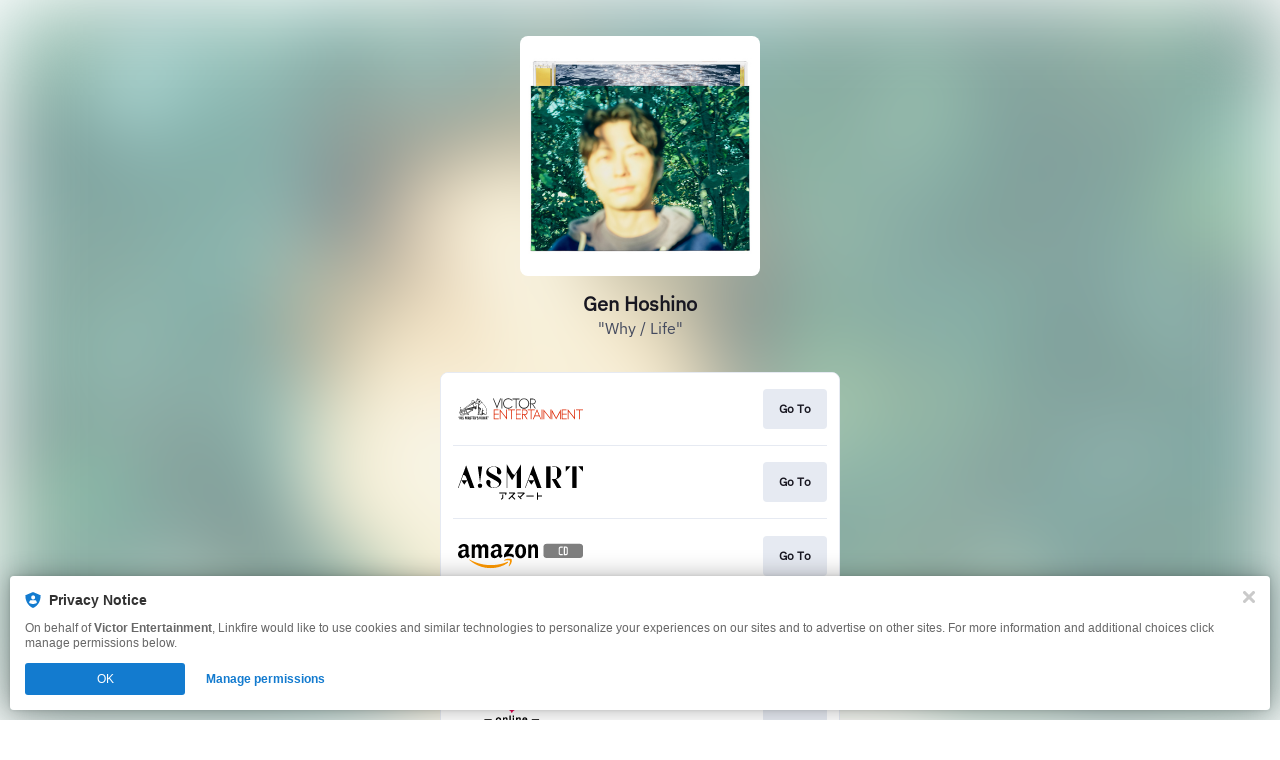

--- FILE ---
content_type: image/svg+xml
request_url: https://services.linkfire.com/logo_victoronlinestore_onlight.svg
body_size: 3891
content:
<?xml version="1.0" encoding="utf-8"?>
<!-- Generator: Adobe Illustrator 20.1.0, SVG Export Plug-In . SVG Version: 6.00 Build 0)  -->
<svg version="1.1" id="logos" xmlns="http://www.w3.org/2000/svg" xmlns:xlink="http://www.w3.org/1999/xlink" x="0px" y="0px"
	 viewBox="0 0 125 40" style="enable-background:new 0 0 125 40;" xml:space="preserve">
<style type="text/css">
	.st0{fill:#292929;}
	.st1{fill:#FFFFFF;}
	.st2{fill:#DC2300;}
	.st3{fill:#DC2400;}
	.st4{fill:none;}
</style>
<g>
	<g>
		<g>
			<path class="st0" d="M18.6,18.4c0-1.2-0.5-3-1.3-4.6c-0.8-1.6-1.7-2.6-2.7-2.6c-0.4,0-1.6,0.4-0.7,2.4l-7.7,5.7
				c-0.3,0-0.6,0.3-0.7,0.6c-0.2,0-1.7,0.2-2,0.8H3v-0.5l-0.2-0.4v-0.8C2.9,18.9,3,18.7,3,18.5c0-0.2-0.2-0.4-0.4-0.4
				s-0.4,0.2-0.4,0.4c0,0.2,0.1,0.3,0.2,0.4c0,0.3,0,0.8,0,0.9c0,0.1,0.2,0.3,0.2,0.5c0,0.1,0,0.5,0,0.5S1.9,21,1.9,21.6v0.7
				l-0.6,1.3l1.4,2.7l8.4-0.4l-0.9-1.8c0.5-0.1,1.1-0.5,1.7-1s1.3-1.1,2.4-1.2c0,0,0.1,0.2,0.4,0.2c0.3,0,0.4-0.2,0.4-0.3
				s0-0.9,0-0.9s0.1-0.1,0.1-0.4c0-0.3-0.1-0.3-0.2-0.3v-0.7l1.4-0.2c0,0,0.4,1,1.3,1C18.2,20.2,18.6,19.6,18.6,18.4z M13.6,21.1
				c-0.7,0.1-1.5,0.5-2.2,1.1c-0.7,0.6-1.3,1.1-2.3,1.1V22l-0.7-0.8C8.5,21,8.5,21,8.5,21h5h0V21.1z M10.1,20.1l3.9-0.5l0,0.5H10.1z
				"/>
			<path class="st0" d="M19.9,9.5c-0.1,0-0.6,0.1-0.7,0.2c-0.1,0.1-0.2,0.3-0.4,0.5c-0.2,0.2-0.4,0.4-0.3,0.5s0.6-0.1,0.7-0.1
				c0.1,0,0.2,0,0.2,0s0.1,0.2-0.1,0.2c-0.2,0.1-0.5,0.2-0.6,0.4c-0.1,0.2-0.1,0.4-0.1,0.5s-0.2,0.2-0.2,0.3c0,0.1,0,0.2-0.1,0.2
				c-0.1,0.1-0.4,0.2-0.5,0.3c-0.1,0.1-0.2,0.3-0.2,0.3s-0.2,0.2-0.2,0.4s0.2,0.4,0.2,0.4s0.1,0.5,0.5,0.8c0.4,0.3,0.8,0.4,1,0.5
				c0.1,0.1,1,0.1,1,0.1c0,0,0.3,0.3,0.3,0.4s-0.2,0.5-0.3,1.2c-0.1,0.7,0,1.6,0,1.9c0,0.3-0.1,0.9,0,1.8c0.1,0.9,0.2,2.2,0.2,2.8
				c0,0.6,0,1.3,0,1.3c0,0-0.7,0.4-0.7,1c0,0.4,0.7,0.5,1.1,0.5c0.4,0,0.9-0.3,1-0.6c0-0.4,0-0.8,0-1s0-0.5,0.1-0.7
				c0.1-0.2,0.1-0.4,0.1-0.7s0-1.5,0-1.8c0-0.3,0.1-0.5,0.2-0.5c0.1,0,0.4,0.3,0.5,0.4s0.1,1.1,0.2,1.4c0.1,0.3,0.2,0.5,0.2,0.7
				c0,0.2-0.1,1.3-0.1,1.6c0,0.1-0.7,0.2-0.7,0.8c0,0.5,0.4,0.7,0.8,0.7s0.8,0,0.9-0.1c0.2-0.1,0.4-0.2,0.4-0.2s0.1,0.2,0.4,0.2
				s2.2,0,2.7,0s1-0.3,1-0.7c0-0.4-0.1-0.5,0-0.7c0.1-0.2,0.6-1,0.6-2c0-0.5-0.2-0.9-0.3-1.3s-0.1-1.9-1.3-3.9
				c-1-1.6-1.7-2.1-2.2-2.6c-0.3-0.7-0.7-1.2-1.1-1.6c-0.4-0.4-0.8-0.6-0.8-0.6s-0.1-0.6-0.5-1c-0.4-0.4-0.9-1-1.2-1.2
				s-0.7-0.1-0.8,0c-0.1,0-0.3,0-0.4-0.2C20.4,9.9,20.1,9.5,19.9,9.5z"/>
			<path class="st1" d="M23.5,13.1c0,0-0.1,1.1-0.8,1.7s-0.9,0.7-1.2,0.8c-0.2,0.1-0.3,0.5-0.2,1.1c-0.1,0-0.4-0.3-0.6-0.2
				c-0.2,0.1-0.1,1,0.3,1.5c0.4,0.5,0.8,0.7,1.1,0.8c0.2,0.3,0.7,0.3,0.7,0.3s0,0.8,0.3,1.6c-0.1,0.4-0.2,0.8,0.2,1.9
				c0,0.3,0,2-0.1,2.2c-0.1,0.1-0.7,0.2-0.7,0.5c0,0.3,0.3,0.3,0.5,0.3s0.4,0,0.7,0c0.2,0,0.2-0.3,0.1-0.5c-0.1-0.2,0-0.8,0.2-1.4
				c0-0.3,0-1.4,0.1-1.9c0.1-0.5,0.1-0.7,0.1-0.8c0-0.1-0.1-0.7,0-1.2c0.1-0.5,0.3-0.7,0.4-0.6c0.2,0.1,0,0.6-0.1,1
				c-0.1,0.3,0.2,0.5,0.4,0.5c0.2,0,0.1,0.2,0,0.4c-0.1,0.1,0,0.3,0.3,0.2c0.3-0.2,0.6-0.4,0.7-0.4c0.2,0,0.4,0.3,0,0.5
				s-1.2,0.2-1.2,1.6c0,1,1.1,1.7,1.1,1.6c0-0.1-0.2-0.3-0.1-0.5c0.1-0.2,0.4-0.1,0.5,0.2c0.1,0.3,0.5,0.3,0.5,0.5S26.5,25,26.3,25
				c-0.2,0-0.7,0-1,0s-0.7,0.1-0.7,0.5c0,0.3,0.4,0.3,0.7,0.2c0.3-0.1,1.8-0.1,2.1-0.1c0.4,0,0.6-0.2,0.7-0.4s-0.2-0.4-0.2-0.4
				s0.8-1.1,0.8-2.2c0-0.5-0.1-0.7-0.2-0.9c-0.1-0.2-0.1-1.9-1.1-3.7c-1-1.8-1.9-2.7-2.4-3.1C24.8,14.7,24.5,13.8,23.5,13.1z"/>
			<path class="st1" d="M21.1,19.4c-0.1,0-0.4,0.3-0.4,0.8s0.2,3,0.2,3.3s0,0.9,0,0.9s-0.7,0.3-0.7,0.7c0,0.3,0.6,0.2,0.9,0.2
				c0.3,0,0.4-0.3,0.3-0.5s0.1-0.5,0-0.7c-0.1-0.5,0.2-1,0.1-1.1c0-0.1,0-2-0.1-2.6C21.5,19.9,21.4,19.4,21.1,19.4z"/>
			<path class="st1" d="M22.5,11.6c-0.3-0.3-0.5-0.6-0.7-0.8c-0.2-0.1-0.3-0.2-0.4-0.2c-0.2,0-0.4,0.3-0.5,0.3
				c-0.1,0-0.5-0.1-0.7,0.1c-0.2,0.2-0.5,0.3-0.7,0.4s-0.4,0-0.4,0.3c0,0.3,0,0.4-0.2,0.5c-0.2,0.2-0.4,0.3-0.6,0.5
				c-0.2,0.1-0.2,0.4-0.1,0.5c0.1,0.1,0.1,0.3,0,0.4c-0.1,0.1,0,0.3,0.1,0.4c0.1,0.2,0.5,0.4,0.8,0.4s0.6,0,0.6,0s0,0.3,0.1,0.3
				c0.1,0,0.4-0.1,0.6-0.2c0,0,1.1,0,1.1,0s0,0.1-0.1,0.2c-0.1,0.1-0.3,0.3-0.1,0.4c0.2,0.1,0.5,0.2,1.1-0.4S23,13.5,23,13
				C23,12.5,22.8,11.8,22.5,11.6z M19.4,13c0-0.1,0-0.3,0.1-0.3c0.2,0,0.4,0.5,0.5,0.6C20,13.4,19.5,13.1,19.4,13z M21.6,13.6
				c-0.3,0.4-0.5,0.5-0.7,0.6s-0.4-0.2-0.3-0.4c0.1-0.2,0.1-0.7,0-0.9s-0.3-0.7-0.2-0.9s0.4-0.4,0.7-0.4c0.7,0,1,0.2,1.1,0.6
				c0.1,0.4,0.1,0.5,0.1,0.8C22.3,13.1,21.9,13.2,21.6,13.6z"/>
			<path class="st1" d="M16,12.4c0,0-0.7-0.9-1.5-0.9c-0.7,0-0.8,0.9-0.8,1.2c0.1,0.3,0.3,0.7,0.4,0.7c0.2-0.1,0.2-0.6,0.2-0.9h0.2
				c0,0.4,0.1,0.7-0.3,1.2c0,0,0.2,0.3,0.5,0.6C14.8,14.3,16,13.3,16,12.4z"/>
			<path class="st1" d="M16.9,13.8l-1.8,1.1c0,0,0.7,1.1,1.1,2.6c0,0,1.4-0.2,1.9-0.1C18.1,17.3,18.2,16,16.9,13.8z"/>
			<path class="st1" d="M14.6,14.4c0,0-0.3-0.4-0.4-0.5L13.9,14c0,0,0.3,0.3,0.4,0.5L14.6,14.4z"/>
			<path class="st1" d="M14.9,14.9l-0.2,0.2c0.7,1.1,1,2.5,1,2.5l0.3-0.1C15.7,16.4,15.4,15.8,14.9,14.9z"/>
			<path class="st1" d="M13.7,14.1L7,19c0,0,0.1,0,0.3,0.3l6.8-4.6C14.2,14.7,14,14.4,13.7,14.1z"/>
			<path class="st1" d="M14.5,15.2l-7,4.2c0,0,0.1,0.2,0.2,0.5l7.9-2.2C15.5,17.7,15.2,16.3,14.5,15.2z"/>
			<path class="st1" d="M7,20.1L7.3,20c-0.1-0.4-0.3-0.7-0.6-0.8l-0.3,0.2C6.8,19.5,7,19.8,7,20.1z"/>
			<path class="st1" d="M15.9,18.2l0.1,0.5l0.3,0c0,0,0-0.3-0.1-0.5L15.9,18.2z"/>
			<path class="st1" d="M14.3,18.9c0,0.1,0,1.1,0,1.1s0.1,0.1,0.2,0.1s0.1-0.1,0.1-0.1s0-1,0-1s-0.1-0.2-0.2-0.2
				C14.3,18.8,14.3,18.8,14.3,18.9z"/>
			<path class="st1" d="M6.9,20.7h8v-0.3H7C7,20.4,7,20.6,6.9,20.7z"/>
			<path class="st1" d="M14.8,20.9h-0.4c0,0,0,0.6,0,0.7c0,0.2,0.4,0.2,0.4,0C14.8,21.5,14.8,20.9,14.8,20.9z"/>
			<path class="st1" d="M14.2,21.7v-0.4h-0.2c-0.7,0-1.5,0.4-2.4,1.2s-1.5,1.2-2.5,1.2c-0.1,0-0.2,0.3,0,0.3s0.7,0.1,1.3-0.2
				C12,22.9,12.3,21.7,14.2,21.7z"/>
			<ellipse class="st1" cx="6.2" cy="20.2" rx="0.6" ry="0.6"/>
			<path class="st1" d="M6.6,21C6.4,21,6.3,21,6.2,21c-0.5,0-0.9-0.4-0.9-0.8c-0.6,0-1.5,0.2-1.5,0.6c0,0.3,0.9,0.6,2.1,0.6
				s1.7-0.2,2-0.4H6.6z"/>
			<path class="st1" d="M8.2,21.4c0,0-0.6,0.4-1.6,0.5v0.3L8.7,22L8.2,21.4z"/>
			<path class="st1" d="M6.1,21.9c-1.1,0-2.3-0.2-2.8-0.8H3.1l0.8,1.2l2.2-0.1L6.1,21.9z"/>
			<path class="st1" d="M2.6,21.2c0,0-0.4,0.1-0.4,0.5c0,0.3,0.5,0.6,1.2,0.6L3,21.8c0,0-0.1,0-0.2,0s-0.2-0.1-0.2-0.2
				S2.6,21.2,2.6,21.2z"/>
			<path class="st1" d="M3.4,22.5c0,0-0.8,0-1.2-0.3v1c0.2,0.3,0.8,0.5,1.2,0.4L3.4,22.5z"/>
			<polygon class="st1" points="6.1,22.3 4.1,22.5 4.1,24.3 4.5,24.3 4.5,22.8 6.1,22.7 			"/>
			<polygon class="st1" points="6.6,22.3 6.6,22.7 8.4,22.6 8.4,24.1 8.8,24 8.8,22.2 			"/>
			<path class="st1" d="M6.6,22.9v0.1c0.1,0.1,0.2,0.2,0.2,0.3c0,0.2-0.2,0.4-0.4,0.4S6,23.6,6,23.4c0-0.1,0-0.2,0.1-0.2V23L4.7,23
				l0,1.2l3.5-0.2v-1.2L6.6,22.9z"/>
			<path class="st1" d="M9.7,24.2L4,24.5l-0.5-0.7c0,0-0.6,0-0.9-0.1L3.3,25l6.6-0.3L9.7,24.2z"/>
			<polygon class="st1" points="10.1,25 3.4,25.3 3.1,26 10.5,25.5 			"/>
			<polygon class="st1" points="3.1,25.1 2,23 1.7,23.6 2.8,25.8 			"/>
			<g>
				<path class="st0" d="M0,28.1v0.5h0.5v-0.4c-0.1,0-0.2-0.1-0.2-0.2c0-0.1,0.1-0.2,0.2-0.2v-0.2C0.2,27.7,0,27.9,0,28.1z"/>
				<path class="st0" d="M0.7,28.1v0.5h0.5v-0.4c-0.1,0-0.2-0.1-0.2-0.2c0-0.1,0.1-0.2,0.2-0.2v-0.2C0.9,27.7,0.7,27.9,0.7,28.1z"/>
				<path class="st0" d="M30.3,27.7V28c0.1,0,0.2,0.1,0.2,0.2c0,0.1-0.1,0.2-0.2,0.2v0.2c0.3,0,0.5-0.2,0.5-0.5v-0.5H30.3z"/>
				<path class="st0" d="M29.5,28c0.1,0,0.2,0.1,0.2,0.2c0,0.1-0.1,0.2-0.2,0.2v0.2c0.3,0,0.5-0.2,0.5-0.5v-0.5h-0.5V28z"/>
				<path class="st0" d="M18.1,28c0.1,0,0.2,0.1,0.2,0.2c0,0.1-0.1,0.2-0.2,0.2v0.2c0.3,0,0.5-0.2,0.5-0.5v-0.5h-0.5V28z"/>
				<rect x="3.3" y="27.6" class="st0" width="0.7" height="2.8"/>
				<rect x="25.1" y="27.6" class="st0" width="0.7" height="2.8"/>
				<polygon class="st0" points="2.4,28.7 2.1,28.7 2.1,27.6 1.4,27.6 1.4,30.3 2.1,30.3 2.1,29.2 2.4,29.2 2.4,30.3 3,30.3 3,27.6 
					2.4,27.6 				"/>
				<path class="st0" d="M5.2,27.6H4.8c-0.3,0-0.6,0.3-0.6,0.6c0,0,0,0.4,0,0.5s0.1,0.4,0.4,0.5c0.4,0.1,0.6,0.2,0.6,0.4
					c0,0,0,0.3,0,0.3c0,0.1-0.1,0.1-0.1,0.1H4.9c-0.1,0-0.1-0.1-0.1-0.1v-0.3H4.2v0.3c0,0.3,0.3,0.6,0.6,0.6h0.4
					c0.3,0,0.6-0.3,0.6-0.6v-0.5c0-0.2-0.2-0.4-0.6-0.6c-0.4-0.1-0.4-0.2-0.4-0.3v-0.3c0-0.1,0.1-0.1,0.1-0.1h0.1
					c0.1,0,0.1,0.1,0.1,0.1v0.2h0.5v-0.3C5.7,27.8,5.5,27.6,5.2,27.6z"/>
				<path class="st0" d="M12.6,27.6h-0.4c-0.3,0-0.6,0.3-0.6,0.6c0,0,0,0.4,0,0.5s0.1,0.4,0.4,0.5c0.4,0.1,0.5,0.2,0.5,0.4
					c0,0,0,0.3,0,0.3c0,0.1-0.1,0.1-0.1,0.1h-0.1c-0.1,0-0.1-0.1-0.1-0.1v-0.3h-0.6v0.3c0,0.3,0.2,0.6,0.6,0.6h0.4
					c0.3,0,0.6-0.3,0.6-0.6v-0.5c0-0.2-0.2-0.4-0.6-0.6c-0.4-0.1-0.4-0.2-0.4-0.3v-0.3c0-0.1,0.1-0.1,0.1-0.1h0.1
					c0.1,0,0.1,0.1,0.1,0.1v0.2h0.5v-0.3C13.2,27.8,12.9,27.6,12.6,27.6z"/>
				<path class="st0" d="M19.8,27.6h-0.4c-0.3,0-0.6,0.3-0.6,0.6c0,0,0,0.4,0,0.5s0.1,0.4,0.5,0.5c0.4,0.1,0.6,0.2,0.6,0.4
					c0,0,0,0.3,0,0.3c0,0.1-0.1,0.1-0.1,0.1h-0.1c-0.1,0-0.1-0.1-0.1-0.1v-0.3h-0.6v0.3c0,0.3,0.3,0.6,0.6,0.6h0.4
					c0.3,0,0.6-0.3,0.6-0.6v-0.5c0-0.2-0.2-0.4-0.6-0.6c-0.4-0.1-0.4-0.2-0.4-0.3v-0.3c0-0.1,0.1-0.1,0.1-0.1h0.1
					c0.1,0,0.1,0.1,0.1,0.1v0.2h0.5v-0.3C20.4,27.8,20.2,27.6,19.8,27.6z"/>
				<polygon class="st0" points="8.2,29.4 8.1,29.4 7.8,27.6 6.9,27.6 6.9,30.3 7.5,30.3 7.5,28.4 7.9,30.3 8.4,30.3 8.8,28.4 
					8.8,30.3 9.4,30.3 9.4,27.6 8.5,27.6 				"/>
				<path class="st0" d="M10.2,27.6l-0.4,2.8h0.6l0.1-0.7h0.5l0.1,0.7h0.6l-0.4-2.8H10.2z M10.5,29.1l0.1-1h0.1l0.1,1H10.5z"/>
				<polygon class="st0" points="13.3,28.1 13.7,28.1 13.7,30.3 14.3,30.3 14.3,28.1 14.8,28.1 14.8,27.6 13.3,27.6 				"/>
				<polygon class="st0" points="15.6,29.3 16.1,29.3 16.1,28.7 15.6,28.7 15.6,28.1 16.2,28.1 16.2,27.6 14.9,27.6 14.9,30.3 
					16.2,30.3 16.2,29.8 15.6,29.8 				"/>
				<polygon class="st0" points="28.7,29.3 29.3,29.3 29.3,28.7 28.7,28.7 28.7,28.1 29.3,28.1 29.3,27.6 28,27.6 28,30.3 
					29.4,30.3 29.4,29.8 28.7,29.8 				"/>
				<path class="st0" d="M17.2,27.6c-0.5,0-0.8,0-0.8,0v2.8H17v-1h0.1c0.1,0,0.3,0.1,0.3,0.3v0.7H18c0,0,0-0.5,0-0.8
					c0-0.2-0.3-0.5-0.3-0.5S18,29,18,28.7c0-0.3,0-0.4,0-0.5C18,27.9,17.7,27.6,17.2,27.6z M17.4,28.7c0,0.1-0.1,0.3-0.3,0.3H17
					v-0.9h0.1c0.1,0,0.3,0.1,0.3,0.3V28.7z"/>
				<polygon class="st0" points="22.1,29.9 21.8,27.6 21.2,27.6 21.6,30.3 22.6,30.3 23,27.6 22.5,27.6 				"/>
				<path class="st0" d="M24.2,27.6h-0.4c-0.3,0-0.6,0.3-0.6,0.6v1.6c0,0.3,0.3,0.6,0.6,0.6h0.4c0.3,0,0.6-0.3,0.6-0.6v-1.6
					C24.8,27.8,24.5,27.6,24.2,27.6z M24.2,29.7c0,0.1-0.1,0.2-0.2,0.2c-0.1,0-0.2-0.1-0.2-0.2v-1.5c0-0.1,0.1-0.2,0.2-0.2
					c0.1,0,0.2,0.1,0.2,0.2V29.7z"/>
				<path class="st0" d="M27.1,27.6h-0.4c-0.3,0-0.6,0.3-0.6,0.6v1.6c0,0.3,0.3,0.6,0.6,0.6h0.4c0.3,0,0.6-0.3,0.6-0.6v-0.5h-0.5
					v0.4c0,0.1-0.1,0.2-0.2,0.2c-0.1,0-0.2-0.1-0.2-0.2v-1.5c0-0.1,0.1-0.2,0.2-0.2c0.1,0,0.2,0.1,0.2,0.2v0.5h0.5v-0.6
					C27.7,27.8,27.4,27.6,27.1,27.6z"/>
			</g>
		</g>
		<rect x="43.5" y="9.6" class="st0" width="0.8" height="9.9"/>
		<polygon class="st0" points="35,9.6 39,19.7 43,9.6 42.1,9.6 39,17.5 35.8,9.6 		"/>
		<path class="st0" d="M66,9.4c-2.8,0-5.2,2.3-5.2,5.2s2.3,5.2,5.2,5.2c2.8,0,5.2-2.3,5.2-5.2S68.9,9.4,66,9.4z M66,18.9
			c-2.4,0-4.4-2-4.4-4.4s2-4.4,4.4-4.4c2.4,0,4.4,2,4.4,4.4S68.4,18.9,66,18.9z"/>
		<path class="st0" d="M53.7,17.2c-0.8,1-2,1.7-3.4,1.7c-2.4,0-4.4-2-4.4-4.4s2-4.4,4.4-4.4c1.4,0,2.7,0.7,3.5,1.7h0.9
			c-0.9-1.5-2.5-2.5-4.4-2.5c-2.8,0-5.2,2.3-5.2,5.2s2.3,5.2,5.2,5.2c1.9,0,3.5-1,4.4-2.5H53.7z"/>
		<polygon class="st0" points="61.6,9.6 58.5,9.6 57.7,9.6 54.5,9.6 54.5,10.4 57.7,10.4 57.7,19.5 58.5,19.5 58.5,10.4 61.6,10.4 
					"/>
		<path class="st0" d="M77,19.5h0.8L75,15.2c1.9-0.1,2.7-1.3,2.7-2.8c0-1.5-1.3-2.8-2.8-2.8H72v9.9h0.8v-4.3h1.3L77,19.5z
			 M72.8,10.4H75c1.1,0,2,0.9,2,2v0.1c0,1.1-0.9,2-2,2h-2.2V10.4z"/>
		<path class="st2" d="M68.8,30.3h0.8L66.9,26c1.9-0.1,2.7-1.3,2.7-2.8c0-1.5-1.3-2.8-2.8-2.8h-2.9v9.9h0.8V26H66L68.8,30.3z
			 M64.6,21.2h2.2c1.1,0,2,0.9,2,2v0.1c0,1.1-0.9,2-2,2h-2.2V21.2z"/>
		<polygon class="st3" points="36.5,29.6 36.5,25.6 40.7,25.6 40.7,24.8 36.5,24.8 36.5,21.2 40.6,21.2 40.6,20.5 35.8,20.5 
			35.8,30.3 40.8,30.3 40.8,29.6 		"/>
		<polygon class="st3" points="58.6,29.6 58.6,25.6 62.8,25.6 62.8,24.8 58.6,24.8 58.6,21.2 62.7,21.2 62.7,20.5 57.9,20.5 
			57.9,30.3 62.9,30.3 62.9,29.6 		"/>
		<polygon class="st3" points="104.5,29.6 104.5,25.6 108.7,25.6 108.7,24.8 104.5,24.8 104.5,21.2 108.6,21.2 108.6,20.5 
			103.8,20.5 103.8,30.3 108.8,30.3 108.8,29.6 		"/>
		<polygon class="st3" points="41.8,30.3 41.8,20.2 48.3,28.5 48.3,20.5 49,20.5 49,30.6 42.6,22.3 42.6,30.3 		"/>
		<polygon class="st3" points="85.4,30.3 85.4,20.2 91.9,28.5 91.9,20.5 92.6,20.5 92.6,30.6 86.2,22.3 86.2,30.3 		"/>
		<polygon class="st3" points="109.8,30.3 109.8,20.2 116.3,28.5 116.3,20.5 117,20.5 117,30.6 110.5,22.3 110.5,30.3 		"/>
		<polygon class="st3" points="57,20.5 49.9,20.5 49.9,21.3 53,21.3 53,30.3 53.8,30.3 53.8,21.3 57,21.3 		"/>
		<polygon class="st3" points="76.7,20.5 69.7,20.5 69.7,21.3 72.7,21.3 72.7,30.3 73.5,30.3 73.5,21.3 76.7,21.3 		"/>
		<polygon class="st3" points="125,20.5 117.9,20.5 117.9,21.3 121,21.3 121,30.3 121.8,30.3 121.8,21.3 125,21.3 		"/>
		<path class="st3" d="M83.2,30.3L79,20.2l-4.2,10.1h0.8l1.3-3.1h4.4v0l1.3,3.1H83.2z M77.1,26.5l1.9-4.6l1.9,4.6H77.1z"/>
		<rect x="83.6" y="20.5" class="st3" width="0.8" height="9.9"/>
		<polygon class="st3" points="93.6,30.3 93.6,20.2 98.2,28.8 102.8,20.3 102.8,30.3 102.1,30.3 102.1,23.3 98.2,30.3 94.3,23.2 
			94.3,30.3 		"/>
	</g>
	<rect x="0" y="0" class="st4" width="125" height="40"/>
</g>
</svg>


--- FILE ---
content_type: image/svg+xml
request_url: https://services.linkfire.com/logo_asmart_onlight.svg
body_size: 1526
content:
<?xml version="1.0" encoding="utf-8"?>
<!-- Generator: Adobe Illustrator 20.1.0, SVG Export Plug-In . SVG Version: 6.00 Build 0)  -->
<svg version="1.1" id="logos" xmlns="http://www.w3.org/2000/svg" xmlns:xlink="http://www.w3.org/1999/xlink" x="0px" y="0px"
	 viewBox="0 0 125 40" enable-background="new 0 0 125 40" xml:space="preserve">
<g id="Layer_2_1_">
</g>
<g>
	<g>
		<path d="M0,25.929h0.528l2.796-7.679l2.975,4.436l2.947-4.395c1.188,3.229,2.818,7.637,2.818,7.637H16.4L8.144,3.383L0,25.929z
			 M3.324,18.25l1.954-5.366c1.433,0.188,2.375,1.018,2.79,2.187c0.134,0.377,0.597,1.641,1.163,3.179H3.324z"/>
		<path d="M73.333,22.686l2.947-4.395c1.188,3.229,2.818,7.637,2.818,7.637h4.336L75.177,3.383l-8.144,22.546h0.528l2.796-7.679
			L73.333,22.686z M75.102,15.07c0.134,0.377,0.597,1.641,1.163,3.179h-5.907l1.954-5.366C73.745,13.072,74.687,13.902,75.102,15.07
			z"/>
		<circle cx="22.018" cy="23.742" r="2.187"/>
		<polygon points="22.018,20.726 24.204,4.401 19.831,4.401 		"/>
		<path d="M43.282,19.783c0-2.564-1.583-3.846-7.013-6.786c-4.901-2.677-5.919-3.355-5.919-4.901c0-1.546,1.998-3.393,5.391-3.393
			c2.338,0,3.695,0.943,3.393,3.242c-0.302,2.3-0.302,4.524,2.036,4.524c1.621,0,2.111-1.659,2.111-2.224
			c0-1.734-1.583-5.844-7.427-5.844c-2.337,0-7.653,1.093-7.653,6.183c0,3.242,3.204,4.409,6.258,6.221
			c3.242,1.923,6.598,3.29,6.598,5.203c0,1.395-1.357,3.619-5.354,3.619c-2.903,0-3.431-1.433-3.431-3.167
			c0-0.566,0.226-1.923,0.226-2.526s-0.641-2.074-2.111-2.074c-1.47,0-2.224,1.206-2.224,2.3c0,1.81,1.81,5.768,7.39,5.768
			C41.133,25.929,43.282,22.347,43.282,19.783z"/>
		<path d="M63.037,25.966V2.29l-6.258,10.443c0,0-1.621,0.113-2.677-1.697c-1.056-1.81-5.278-8.709-5.278-8.709v23.639h0.528V10.395
			l4.713,7.804l4.675-7.729v15.495H63.037z"/>
		<rect x="88.184" y="4.363" width="4.373" height="21.603"/>
		<path d="M103.369,10.829c0-3.987-3.648-6.466-6.193-6.466c-2.545,0-2.941,0-2.941,0v0.273c0,0,1.81,0,2.517,0
			s2.234,0.679,2.234,2.036s0,7.691,0,8.285s-0.566,2.064-2.177,2.064s-3.026,0-3.026,0l5.203,8.945h4.383l-5.288-8.775
			C99.438,16.852,103.369,15.212,103.369,10.829z"/>
		<polygon points="107.78,9.585 112.53,4.363 107.78,4.363 		"/>
		<polygon points="120.306,4.363 125,9.585 125,4.363 		"/>
		<rect x="114.274" y="4.363" width="4.298" height="21.603"/>
		<path d="M41.133,31.49c0,0,5.787,0,5.957,0s0.226,0.057,0.226,0.283c0,0.226,0,1.508,0,1.508l1.074-1.074v-1.791h-7.258V31.49z"/>
		<polygon points="44.262,35.599 42.886,36.937 43.621,37.692 45.317,36.089 45.317,32.489 44.262,32.489 		"/>
		<path d="M57.457,31.263l-0.886-0.848h-5.674v1.093h4.298l0.207,0.189l-4.995,5.071l0.735,0.735l2.541-2.511l0,0
			c0,0,0.192-0.072,0.362,0.117c0.17,0.188,2.545,2.583,2.545,2.583l0.735-0.773c0,0-2.499-2.462-2.639-2.62
			c-0.14-0.159,0.135-0.43,0.135-0.43L57.457,31.263z"/>
		<path d="M66.807,31.254l-0.829-0.839h-6.409v1.056c0,0,4.92,0,4.986,0c0.066,0,0.207,0.273,0.179,0.302
			c-0.028,0.028-2.752,2.809-2.818,2.856c-0.066,0.047-0.198,0.085-0.311-0.057c-0.113-0.141-1.103-1.112-1.103-1.112l-0.763,0.763
			l3.233,3.223l0.735-0.773c0,0-1.037-0.98-1.084-1.027c-0.047-0.047-0.075-0.132,0.047-0.273
			C62.792,35.231,66.807,31.254,66.807,31.254z"/>
		<rect x="68.353" y="33.563" width="7.371" height="0.98"/>
		<path d="M80.06,33.196v-2.78h-1.037v7.295h1.037v-2.832c0-0.212,0.165-0.335,0.349-0.335c0.184,0,3.478,0,3.478,0v-0.98
			c0,0-3.322,0-3.492,0C80.225,33.563,80.06,33.45,80.06,33.196z"/>
	</g>
	<rect x="0" y="0" fill="none" width="125" height="40"/>
</g>
</svg>


--- FILE ---
content_type: image/svg+xml
request_url: https://services.linkfire.com/logo_hmvjapan_onlight.svg
body_size: 2161
content:
<?xml version="1.0" encoding="utf-8"?>
<!-- Generator: Adobe Illustrator 21.1.0, SVG Export Plug-In . SVG Version: 6.00 Build 0)  -->
<svg version="1.1" id="logos" xmlns="http://www.w3.org/2000/svg" xmlns:xlink="http://www.w3.org/1999/xlink" x="0px" y="0px"
	 viewBox="0 0 125 40" style="enable-background:new 0 0 125 40;" xml:space="preserve">
<style type="text/css">
	.st0{fill:#E4004F;}
	.st1{fill:#FFFFFF;}
	.st2{fill:none;}
</style>
<g>
	<g>
		<rect x="26.4" y="36.2" width="7.3" height="1.5"/>
		<rect x="73.8" y="36.2" width="7.3" height="1.5"/>
		<g>
			<path d="M40.5,34.3c1.7,0,2.7,1.1,2.7,2.8c0,1.8-1,2.8-2.7,2.8c-1.7,0-2.7-1.1-2.7-2.8C37.8,35.4,38.8,34.3,40.5,34.3z
				 M40.5,38.8c0.8,0,1.2-0.6,1.2-1.7c0-1.1-0.5-1.6-1.2-1.6c-0.8,0-1.3,0.6-1.3,1.6C39.2,38.2,39.7,38.8,40.5,38.8z"/>
			<path d="M44.8,34.5h1.4v0.6c0.4-0.5,0.9-0.8,1.6-0.8c1.2,0,1.8,0.6,1.8,1.8v3.6h-1.4v-3.2c0-0.7-0.2-1.1-0.8-1.1
				c-0.7,0-1.1,0.4-1.1,1.1v3.2h-1.4V34.5z"/>
			<path d="M51.4,32.6h1.4v7.2h-1.4V32.6z"/>
			<path d="M54.7,32.6h1.4v1.3h-1.4V32.6z M54.7,34.5h1.4v5.3h-1.4V34.5z"/>
			<path d="M58,34.5h1.4v0.6c0.4-0.5,0.9-0.8,1.6-0.8c1.2,0,1.8,0.6,1.8,1.8v3.6h-1.4v-3.2c0-0.7-0.2-1.1-0.8-1.1
				c-0.7,0-1.1,0.4-1.1,1.1v3.2H58L58,34.5L58,34.5z"/>
			<path d="M69.3,38.2c-0.3,1.1-1.2,1.8-2.5,1.8c-1.5,0-2.5-1.1-2.5-2.9c0-1.7,1-2.8,2.5-2.8c1.6,0,2.6,1,2.6,2.9c0,0.1,0,0.2,0,0.4
				h-3.6c0,0.8,0.4,1.3,1.1,1.3c0.5,0,0.8-0.2,1-0.6H69.3z M67.9,36.6c0-0.7-0.4-1.1-1.1-1.1c-0.6,0-1,0.4-1,1.1H67.9z"/>
		</g>
		<g>
			<path class="st0" d="M104.5,0H58.4c-2.1,0-3.8,1.4-4.4,3.3c-0.1,0.2-0.4,0.2-0.4,0C53,1.4,51.2,0,49.1,0H3.1C1.4,0,0,1.4,0,3.1
				v20.5c0,1.7,1.4,3.1,3.1,3.1h46.1c2.1,0,3.8,1.4,4.4,3.3c0.1,0.2,0.4,0.2,0.4,0c0.6-1.9,2.3-3.3,4.4-3.3h46.1
				c1.7,0,3.1-1.4,3.1-3.1V3.1C107.6,1.4,106.2,0,104.5,0z"/>
			<g>
				<path class="st1" d="M11.4,14.7H6.6v2.6c0,0.1,0,0.2,0.1,0.2c0.1,0.1,0.2,0.1,0.3,0.1v0.2H4.5v-0.2c0.1,0,0.2-0.1,0.3-0.1
					c0.1-0.1,0.1-0.1,0.1-0.2v-6c0-0.1,0-0.2-0.1-0.2c-0.1-0.1-0.2-0.1-0.3-0.1v-0.2H7v0.2c-0.1,0-0.2,0.1-0.3,0.1
					c-0.1,0.1-0.1,0.1-0.1,0.2v2.3h4.7v-2.3c0-0.1,0-0.2-0.1-0.2c-0.1-0.1-0.2-0.1-0.3-0.1v-0.2h2.6v0.2c-0.1,0-0.2,0.1-0.3,0.1
					c-0.1,0.1-0.1,0.1-0.1,0.2v6c0,0.1,0,0.2,0.1,0.2c0.1,0.1,0.2,0.1,0.3,0.1v0.2H11v-0.2c0.1,0,0.2-0.1,0.3-0.1
					c0.1-0.1,0.1-0.1,0.1-0.2V14.7z"/>
				<path class="st1" d="M20.7,17.8l-3-4.9v4.4c0,0.1,0,0.2,0.1,0.2c0.1,0.1,0.2,0.1,0.3,0.1v0.2h-2.4v-0.2c0.1,0,0.2-0.1,0.3-0.1
					c0.1-0.1,0.1-0.1,0.1-0.2v-6c0-0.1,0-0.2-0.1-0.2c-0.1-0.1-0.2-0.1-0.3-0.1v-0.2h3.2v0.2c-0.2,0-0.3,0.1-0.3,0.3
					c0,0.1,0,0.1,0.1,0.2l2.2,3.7l2.3-3.6c0.1-0.2,0.2-0.3,0.2-0.3c0-0.1-0.1-0.2-0.3-0.2v-0.2H26v0.2c-0.1,0-0.2,0.1-0.3,0.1
					c-0.1,0.1-0.1,0.1-0.1,0.2v6c0,0.1,0,0.2,0.1,0.2c0.1,0.1,0.2,0.1,0.3,0.1v0.2h-2.6v-0.2c0.1,0,0.2-0.1,0.3-0.1
					c0.1-0.1,0.1-0.1,0.1-0.2v-4.4L20.7,17.8z"/>
				<path class="st1" d="M32.6,15.7l2.2-4.2c0.1-0.2,0.1-0.3,0.1-0.4c0-0.1-0.1-0.2-0.4-0.3v-0.2h2.8v0.2c-0.2,0-0.3,0.1-0.4,0.1
					c-0.1,0.1-0.2,0.3-0.4,0.6l-2.8,5.3c-0.1,0.2-0.2,0.4-0.2,0.4c0,0.2,0.1,0.3,0.4,0.3v0.2h-2.8v-0.2c0.3,0,0.4-0.1,0.4-0.3
					c0-0.1-0.1-0.2-0.2-0.4l-2.8-5.3c-0.2-0.3-0.3-0.5-0.4-0.6c-0.1-0.1-0.2-0.1-0.4-0.1v-0.2h2.9v0.2c-0.3,0-0.4,0.1-0.4,0.3
					c0,0.1,0,0.2,0.1,0.4L32.6,15.7z"/>
				<path class="st1" d="M48.3,12.9v2h-0.2c0-0.2-0.1-0.3-0.2-0.3c-0.1,0-0.2,0.1-0.4,0.2c-0.2,0.1-0.3,0.2-0.5,0.3
					c-0.2,0.2-0.4,0.5-0.5,0.7c0.2,0.2,0.5,0.4,0.6,0.5c0.2,0.1,0.4,0.1,0.6,0.1c0.2,0,0.3-0.1,0.3-0.3h0.2v1.6
					c-0.1,0-0.5,0-1.1-0.1c-0.2,0-0.5-0.1-0.8-0.3c-0.3-0.2-0.6-0.4-0.9-0.6c-0.8,0.7-1.8,1-2.9,1c-0.9,0-1.6-0.2-2.2-0.5
					c-0.7-0.4-1-0.9-1-1.6c0-0.9,0.6-1.6,1.8-2.1c-0.5-0.4-0.8-0.9-0.8-1.3c0-0.6,0.3-1,0.9-1.3c0.5-0.3,1.1-0.4,1.7-0.4
					c0.7,0,1.4,0.2,1.9,0.5c0.5,0.3,0.8,0.7,0.8,1.3c0,0.3-0.1,0.6-0.2,0.8c-0.2,0.2-0.4,0.4-0.8,0.7c0.4,0.2,0.7,0.6,1,1
					c0.4-0.6,0.8-1,1.1-1.3C47.3,13.2,47.8,13,48.3,12.9z M42.8,14.3c-0.4,0-0.8,0.1-1.2,0.3c-0.3,0.2-0.5,0.5-0.5,0.8
					c0,0.4,0.2,0.7,0.5,0.9c0.3,0.2,0.7,0.3,1.2,0.3c0.5,0,0.9-0.1,1.3-0.3c0.4-0.2,0.5-0.5,0.5-0.8c0-0.1-0.1-0.3-0.2-0.5
					c-0.1-0.2-0.2-0.3-0.4-0.4C43.7,14.4,43.3,14.3,42.8,14.3z M43.2,11.6c-0.3,0-0.6,0.1-0.8,0.2c-0.3,0.2-0.4,0.4-0.4,0.7
					c0,0.3,0.1,0.5,0.3,0.6c0.2,0.2,0.5,0.3,0.9,0.3c0.3,0,0.6-0.1,0.8-0.2c0.3-0.2,0.4-0.4,0.4-0.7c0-0.3-0.1-0.5-0.3-0.7
					C43.9,11.7,43.6,11.6,43.2,11.6z"/>
				<path class="st1" d="M59.2,14c0.9,0.3,1.4,0.9,1.4,1.7c0,0.6-0.3,1.2-0.8,1.5c-0.3,0.2-0.6,0.3-0.9,0.4
					c-0.4,0.1-0.8,0.1-1.3,0.1h-5.6v-0.2c0.1,0,0.2-0.1,0.3-0.1s0.1-0.1,0.1-0.2v-6c0-0.1,0-0.2-0.1-0.2c-0.1-0.1-0.2-0.1-0.3-0.1
					v-0.2h5.5c0.5,0,1,0,1.3,0.1c0.3,0.1,0.6,0.2,0.9,0.4c0.5,0.3,0.7,0.8,0.7,1.4C60.3,13.2,60,13.7,59.2,14z M54.1,13.5h3.1
					c0.5,0,0.8-0.1,1-0.2c0.2-0.1,0.3-0.4,0.3-0.6c0-0.3-0.1-0.5-0.3-0.6c-0.2-0.1-0.5-0.2-1-0.2h-3.1
					C54.1,11.8,54.1,13.5,54.1,13.5z M54.1,16.6h3c0.6,0,1-0.1,1.2-0.2c0.3-0.2,0.4-0.4,0.4-0.8c0-0.3-0.1-0.6-0.4-0.8
					c-0.2-0.1-0.6-0.2-1.2-0.2h-3V16.6z"/>
				<path class="st1" d="M67,10.5c1.4,0,2.6,0.3,3.4,1c0.9,0.7,1.3,1.6,1.3,2.7c0,0.7-0.2,1.3-0.6,1.9c-0.8,1.2-2.2,1.7-4.1,1.7
					c-1.4,0-2.5-0.3-3.4-1c-0.4-0.4-0.8-0.8-1-1.3c-0.2-0.4-0.3-0.9-0.3-1.4c0-0.7,0.2-1.4,0.6-2C63.8,11.1,65.1,10.5,67,10.5z
					 M67,11.7c-0.8,0-1.4,0.2-1.9,0.6c-0.6,0.5-0.9,1.1-0.9,1.9s0.3,1.4,0.9,1.9c0.5,0.4,1.2,0.6,2,0.6c0.8,0,1.4-0.2,2-0.6
					c0.3-0.2,0.5-0.5,0.7-0.9c0.1-0.3,0.2-0.6,0.2-1c0-0.8-0.3-1.4-0.9-1.9C68.5,11.9,67.8,11.7,67,11.7z"/>
				<path class="st1" d="M78.4,10.5c1.4,0,2.6,0.3,3.4,1c0.9,0.7,1.3,1.6,1.3,2.7c0,0.7-0.2,1.3-0.6,1.9c-0.8,1.2-2.2,1.7-4.1,1.7
					c-1.4,0-2.5-0.3-3.4-1c-0.4-0.4-0.8-0.8-1-1.3c-0.2-0.4-0.3-0.9-0.3-1.4c0-0.7,0.2-1.4,0.6-2C75.1,11.1,76.5,10.5,78.4,10.5z
					 M78.4,11.7c-0.8,0-1.4,0.2-1.9,0.6c-0.6,0.5-0.9,1.1-0.9,1.9s0.3,1.4,0.9,1.9c0.5,0.4,1.2,0.6,2,0.6c0.8,0,1.4-0.2,2-0.6
					c0.3-0.2,0.5-0.5,0.7-0.9c0.1-0.3,0.2-0.6,0.2-1c0-0.8-0.3-1.4-0.9-1.9C79.8,11.9,79.2,11.7,78.4,11.7z"/>
				<path class="st1" d="M88.4,14.4l-1.2,0.9v1.9c0,0.1,0,0.2,0.1,0.2c0.1,0.1,0.2,0.1,0.3,0.1v0.2H85v-0.2c0.1,0,0.2-0.1,0.3-0.1
					c0.1-0.1,0.1-0.1,0.1-0.2v-6c0-0.1,0-0.2-0.1-0.2c-0.1-0.1-0.2-0.1-0.3-0.1v-0.2h2.6v0.2c-0.1,0-0.2,0.1-0.3,0.1
					c-0.1,0.1-0.1,0.1-0.1,0.2v2.5l3.4-2.4c0.2-0.1,0.2-0.2,0.2-0.3c0-0.1-0.1-0.2-0.3-0.2v-0.2h3.3v0.2c-0.1,0-0.2,0.1-0.3,0.1
					c-0.1,0-0.2,0.1-0.5,0.4l-0.5,0.3l-2.8,1.9l3.2,3.3c0.3,0.3,0.5,0.5,0.6,0.6c0.1,0.1,0.3,0.1,0.5,0.2v0.2h-3.2v-0.2
					c0.2,0,0.3-0.1,0.3-0.2c0,0-0.1-0.2-0.3-0.4L88.4,14.4z"/>
				<path class="st1" d="M103.3,11.3l-1,1.7l-0.2-0.1c0,0,0-0.1,0-0.1c0-0.1-0.1-0.2-0.3-0.4c-0.7-0.4-1.5-0.6-2.5-0.6
					c-0.4,0-0.8,0-1.1,0.1c-0.2,0.1-0.4,0.2-0.6,0.3c-0.1,0.1-0.2,0.3-0.2,0.5c0,0.3,0.2,0.4,0.6,0.5c0.2,0,0.6,0.1,1.2,0.2l0.9,0.1
					c0.6,0.1,1,0.1,1.4,0.2c0.3,0.1,0.7,0.2,0.9,0.4c0.3,0.2,0.5,0.4,0.6,0.7c0.2,0.3,0.2,0.6,0.2,0.9c0,0.5-0.2,0.9-0.6,1.3
					c-0.3,0.4-0.9,0.6-1.6,0.8c-0.5,0.1-1.1,0.2-1.7,0.2c-1.1,0-2.2-0.2-3.2-0.7c-0.2-0.1-0.4-0.1-0.4-0.1c-0.1,0-0.1,0-0.2,0.1
					l-0.2-0.1l0.9-1.7l0.2,0.1c0,0,0,0.1,0,0.1c0,0.2,0.1,0.3,0.3,0.4c0.3,0.2,0.7,0.4,1.2,0.5c0.5,0.1,1.1,0.2,1.5,0.2
					c0.5,0,1-0.1,1.4-0.2c0.2-0.1,0.4-0.2,0.5-0.3c0.1-0.1,0.2-0.3,0.2-0.4c0-0.2-0.1-0.4-0.4-0.5c-0.2-0.1-0.6-0.1-1.2-0.2L99,14.9
					c-0.6-0.1-1.1-0.1-1.3-0.2c-0.3-0.1-0.5-0.1-0.8-0.2c-0.4-0.2-0.6-0.4-0.9-0.7c-0.2-0.3-0.3-0.6-0.3-1c0-0.6,0.2-1.1,0.7-1.5
					c0.6-0.5,1.6-0.8,2.8-0.8c0.5,0,1,0,1.5,0.1c0.5,0.1,1,0.3,1.7,0.5c0.2,0.1,0.4,0.1,0.4,0.1c0.1,0,0.2,0,0.3-0.1L103.3,11.3z"/>
			</g>
		</g>
	</g>
	<rect class="st2" width="125" height="40"/>
</g>
</svg>
